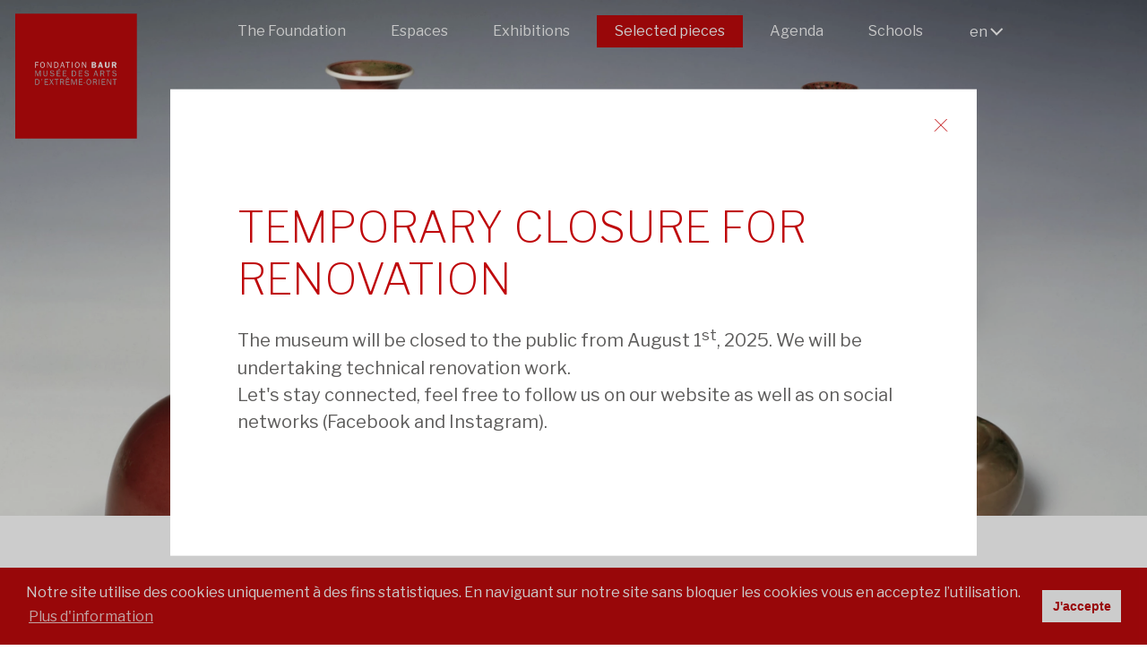

--- FILE ---
content_type: text/html; charset=UTF-8
request_url: https://fondation-baur.ch/en/apercu-des-collections/pporcelaines-peau-de-pecircchep
body_size: 6051
content:

<!DOCTYPE html>
<html  lang="en">
<head>
<meta charset="UTF-8">
<base href="https://fondation-baur.ch/" />
<meta id="viewport" name="viewport" content="width=device-width, initial-scale=1.0, maximum-scale=1.0, user-scalable=1">
<title>Baur Foundation, Museum of Far Eastern Art, Chinese and Japanese art objects</title>




<meta name="keywords" content="Museum,ceramics,China,Japan,Celadon,prints,Far Eastern,jades,collection,foundation,enamale ware,lacquers ware,snuff bottles,netsuke,sword-fittings,textiles,Geneva,Switzerland,Alfred Baur" lang="en" /><meta name="description" content="The collections of the Baur Foundation, Museum of Far Eastern Art, comprise some 9000 Chinese and Japanese art objects, housed in an elegant late 19th century town house." lang="en" />
	

<meta property="og:type" content="website" />
<meta property="og:title" content="Baur Foundation, Museum of Far Eastern Art, Chinese and Japanese art objects" />
<meta property="og:description" content="The collections of the Baur Foundation, Museum of Far Eastern Art, comprise some 9000 Chinese and Japanese art objects, housed in an elegant late 19th century town house." />
<meta property="og:url" content="https://fondation-baur.ch/en/apercu-des-collections/pporcelaines-peau-de-pecircchep/" />
<meta name="twitter:card" content="summary_large_image" />
	
<link href="//fondation-baur.ch/en/apercu-des-collections/pporcelaines-peau-de-pecircchep" rel="canonical" />
<link href="//fondation-baur.ch/fr/catalogue-des-pieces/pporcelaines-peau-de-pecircchep" hreflang="fr" rel="alternate" />
<link href="//fondation-baur.ch/en/apercu-des-collections/pporcelaines-peau-de-pecircchep" hreflang="en" rel="alternate" />
<link href="//fondation-baur.ch/jp/17/104" hreflang="jp" rel="alternate" />
<link href="//fondation-baur.ch/cn/17/104" hreflang="cn" rel="alternate" />
<link href="//fondation-baur.ch/de/catalogue-des-pieces/104" hreflang="de" rel="alternate" />
    
    
<meta name="google-site-verification" content="wcF0B-c6HUY7-7egCKCRwWoVfCJXQXPbudLJKVe5d-I">
    
<link rel="stylesheet" type="text/css" href="css/hamburgers.min.css"/>
	
<link rel="stylesheet" type="text/css" href="js/jQuery.mmenu/dist/css/jquery.mmenu.all.css?ck=1724744052">
<link rel="stylesheet" type="text/css" href="js/common/swiper/swiper-bundle.min.css?ck=1724744050">
<link rel="stylesheet" type="text/css" href="js/swipebox/css/swipebox.css?ck=1724744056">
<link rel="stylesheet" type="text/css" href="js/selectric/selectric.css?ck=1724744056">
<link rel="stylesheet" type="text/css" href="js/aos/aos.css?ck=1724744050">
<link rel="stylesheet" type="text/css" href="js/cookieconsent/cookieconsent.css?ck=1724744050">
<link rel="stylesheet" type="text/css" href="css/baur.css?ck=1742215235">


<link rel="apple-touch-icon" sizes="57x57" href="/favicon/apple-icon-57x57.png">
<link rel="apple-touch-icon" sizes="60x60" href="/favicon/apple-icon-60x60.png">
<link rel="apple-touch-icon" sizes="72x72" href="/favicon/apple-icon-72x72.png">
<link rel="apple-touch-icon" sizes="76x76" href="/favicon/apple-icon-76x76.png">
<link rel="apple-touch-icon" sizes="114x114" href="/favicon/apple-icon-114x114.png">
<link rel="apple-touch-icon" sizes="120x120" href="/favicon/apple-icon-120x120.png">
<link rel="apple-touch-icon" sizes="144x144" href="/favicon/apple-icon-144x144.png">
<link rel="apple-touch-icon" sizes="152x152" href="/favicon/apple-icon-152x152.png">
<link rel="apple-touch-icon" sizes="180x180" href="/favicon/apple-icon-180x180.png">
<link rel="icon" type="image/png" sizes="192x192"  href="/favicon/android-icon-192x192.png">
<link rel="icon" type="image/png" sizes="32x32" href="/favicon/favicon-32x32.png">
<link rel="icon" type="image/png" sizes="96x96" href="/favicon/favicon-96x96.png">
<link rel="icon" type="image/png" sizes="16x16" href="/favicon/favicon-16x16.png">
<link rel="manifest" href="/favicon/manifest.json">
<meta name="msapplication-TileColor" content="#ffffff">
<meta name="msapplication-TileImage" content="/favicon/ms-icon-144x144.png">
<meta name="theme-color" content="#ffffff">

    
<script>
var isTouchDevice = 'ontouchstart' in document.documentElement;
var iOS = ['iPad', 'iPhone', 'iPod'].indexOf(navigator.platform) >= 0;

(function (w) {
    if (w.$) // jQuery already loaded, we don't need this script
        return;
    var _funcs = [];
    w.$ = function (f) { // add functions to a queue
        _funcs.push(f);
    };
    w.defer$ = function () { // move the queue to jQuery's DOMReady
        while (f = _funcs.shift())
            $(f);
    };
})(window);
</script>


    
<!-- Global site tag (gtag.js) - Google Analytics -->
<script async src="https://www.googletagmanager.com/gtag/js?id=UA-18343530-1"></script>
<script>
  window.dataLayer = window.dataLayer || [];
  function gtag(){dataLayer.push(arguments);}
  gtag('js', new Date());

  gtag('config', 'UA-18343530-1');
</script>
    
<!-- Google Tag Manager -->
<script>(function(w,d,s,l,i){w[l]=w[l]||[];w[l].push({'gtm.start':
new Date().getTime(),event:'gtm.js'});var f=d.getElementsByTagName(s)[0],
j=d.createElement(s),dl=l!='dataLayer'?'&l='+l:'';j.async=true;j.src=
'https://www.googletagmanager.com/gtm.js?id='+i+dl;f.parentNode.insertBefore(j,f);
})(window,document,'script','dataLayer','GTM-P79PH7L');</script>


		
<script>
window.addEventListener("load", function(){
window.cookieconsent.initialise({
  "palette": {
	"popup": {
	  "background": "#bf090c",
	  "text":"#fff"
	},
	"button": {
	  "background": "#ffffff",
	  "text":"#bf090c"
	}
  },
  "theme": "classic",
  "content": {
	"message": "Notre site utilise des cookies uniquement à des fins statistiques. En naviguant sur notre site sans bloquer les cookies vous en acceptez l’utilisation. ",
	"dismiss": "J'accepte",
	"link": "Plus d'information",
	"href": "/en/conditions-generales-et-mentions-legales"
  }
})});
</script>    
    
    


</head>
<body class="catalogue lan_en">
	
<!-- Google Tag Manager (noscript) -->
<noscript><iframe src="https://www.googletagmanager.com/ns.html?id=GTM-P79PH7L"
height="0" width="0" style="display:none;visibility:hidden"></iframe></noscript>


	

<div id="headermobile" class="mobile Fixed " >
	<a id="logomobile" href="/en">
	<h1>Baur</h1>
	</a>
	<button id="my-hamburger" class="mobile hamburger hamburger--collapse" type="button">
	<span class="hamburger-box">
	<span class="hamburger-inner"></span>
	</span>
	</button>
</div>

<div id="content">
<div id="header" data-headroom data-offset="30" data-tolerance="5" class="nomobile">
<a id="logo" href="/en"><h1>Baur</h1></a>
<div class="inside">



<div class="top_lang">
  <ul id="lang">
   <li><a class="first" onclick="javascript:return false;" href="">en</a>
     <ul>
       
              <li class=""><a href="/fr/catalogue-des-pieces/pporcelaines-peau-de-pecircchep" class="" title="Français">fr</a></li>
              <li class=""><a href="/jp/17/104" class="" title="Japanese">日本語</a></li>
              <li class=""><a href="/cn/17/104" class="" title="Chinese">中文</a></li>
              <li class=""><a href="/de/catalogue-des-pieces/104" class="" title="Deutsch">de</a></li>
              
     </ul>
   </li>
  </ul>
</div>


<div id="main_nav" class="main_menu"><ul><li class=' childrenme '><a href='/en/the-foundation'   class='btn_page_onepage'  >The Foundation</a><ul><li class=' first  '><a href='/en/the-baur-foundation'   class='btn_page'  >The Baur Foundation</a></li><li class=' '><a href='/en/alfred-baur'   class='btn_page'  >Alfred Baur</a></li><li class=' '><a href='/en/the-foundation-thomas-blow'   class='btn_page'  >Thomas Blow</a></li><li class=' '><a href='/en/the-foundation-gustave-loup'   class='btn_page'  >Gustave Loup</a></li><li class=' '><a href='/en/tomita-kumasaku'   class='btn_page'  >Tomita Kumasaku</a></li><li class=' '><a href='/en/the-building'   class='btn_page'  >The building</a></li><li class=' '><a href='/en/the-japanese-garden'   class='btn_page'  >The Japanese garden</a></li></ul></li><li class=' childrenme '><a href='/en/espaces'   class='btn_page'  >Espaces</a><ul><li class=' first  '><a href='/en/china-space'   class='btn_page'  >China</a></li><li class=' '><a href='/en/japan-space'   class='btn_page'  >Japan</a></li><li class=' '><a href='/en/the-donations'   class='btn_page'  >Donations</a></li></ul></li><li class=' '><a href='/en/expositions'   class='btn_expositions'  >Exhibitions</a></li><li class='active Selected '><a href='/en/apercu-des-collections'   class='btn_catalogue'  >Selected pieces</a></li><li class=' '><a href='/en/agenda'   class='btn_agenda'  >Agenda</a></li><li class=' '><a href='/en/ecoles'   class='btn_page'  >Schools</a></li></ul></div>
 

    
</div>
</div>
<div class="odd">


<div class="gallery_intro " style="background-image:url(/phpThumb/phpThumb.php?src=/users_uploads/catalogue_catalogue_gallery/599fd06788515.jpg&sx=0&sy=340&sw=2999&sh=1691&w=2999&h=1691&q=90&f=webp&aoe=1)" onContextMenu="return false;" >
<!--<img src="/phpThumb/phpThumb.php?src=/users_uploads/catalogue_catalogue_gallery/599fd06788515.jpg&sx=349&sy=0&sw=2301&sh=2301&w=400&h=400&q=90&f=webp&aoe=1"  alt="" srcset="/phpThumb/phpThumb.php?src=/users_uploads/catalogue_catalogue_gallery/599fd06788515.jpg&sx=349&sy=0&sw=2301&sh=2301&w=800&h=800&q=90&f=webp&aoe=1 2x"> 
vide-->
</div> 
    
<div class="inside page page_catalogue">

<h2 class="titre_upper"><p>"Peach-bloom" porcelain</p></h2>
<p style="margin-bottom:40px;">
<span class="titre_red"><strong>Ceramics</strong></span><br>
<strong>China</strong>
</p>




 


<div class="myhr" > <!--vide--> </div>
<p class="catalogue_label">Materials:</p>
<p>Porcelain</p> 
 

<div class="myhr" > <!--vide--> </div>
<p class="catalogue_label">Technique:</p>
<p>"Peach-bloom" glaze</p> 
<div class="myhr" > <!--vide--> </div>
<p class="catalogue_label">Date:</p>
<p>Qing dynasty (1644-1911), reign of Kangxi (1662-1722)</p>  


<div class="myhr" > <!--vide--> </div>
<p class="catalogue_label">Size:</p>
<p class="catalogue_txt">height 21.5 cm - height 15.3 cm - height 19 cm - height 19.7 cm - height 8.9 cm - diam. 7.3 cm - diam. 13.2 cm - haut. 6 cm ; diam. 9,6 cm </p>
 



<div class="myhr" > <!--vide--> </div>
<p class="catalogue_label">Place of origin:</p>
<p class="catalogue_txt">Chine, Jiangxi, imperial kilns of Jingdezhen</p>
 
  
 


<div class="myhr" > <!--vide--> </div>
<p class="catalogue_label">Mark:</p>
<p>Kangxi mark (1662-1722): six caracters in three vertical lines in underglaze cobalt blue: <em>Da Qing Kangxi nian zhi</em></p>

<div class="myhr" > <!--vide--> </div>
<img src="/phpThumb/phpThumb.php?src=/users_uploads/catalogue_catalogue_gallery/599fd06788515.jpg&sx=0&sy=340&sw=2999&sh=1691&w=2999&h=1691&q=90&f=webp&aoe=1"  alt="<br />
<b>Warning</b>:  Undefined variable $image in <b>/home/clients/ec1b92c926b0da8391f81d376afe028d/sites/2025.fondationbaur.ch/templates/pages/catalogue_detail.php</b> on line <b>97</b><br />
" srcset="/phpThumb/phpThumb.php?src=/users_uploads/catalogue_catalogue_gallery/599fd06788515.jpg&sx=0&sy=340&sw=2999&sh=1691&w=5998&h=3382&q=90&f=webp&aoe=1 2x"  onContextMenu="return false;">
 

<div class="myhr" > <!--vide--> </div>
<p class="catalogue_label">Description:</p>
<p>Eight "Peach-bloom" porcelain wares: from top to bottom, left to right:</p>
<p>Vase with lotus petals, <em>Guanyin </em>vase, vase with dragon, "three string" vase;</p>
<p>Water pot, box for seal vermilion, brush washer, pomegranate-shaped jar (20<sup>th</sup> century)</p> 


 




<div class="myhr" > <!--vide--> </div>
<p class="catalogue_label">Inventory number:</p>
<p class="catalogue_txt">CB.CC.1996.665; CB.CC.1996.671; CB.CC.1996.668; CB.CC.1996.667; CB.CC.1928.315; CB.CC1996.670; CB.CC.1930.309; CB.CC.1996.666</p>
 

<div class="myhr" > <!--vide--> </div>
<p class="catalogue_label">Copyright:</p>
<p class="catalogue_txt">Baur Fondation</p>
 

<div class="myhr" > <!--vide--> </div>
<p class="catalogue_label">Photographer:</p>
<p class="catalogue_txt">Marian Gérard</p>
 

    
<div class="clear"> <!--vide--> </div>
   
 <div class="prevnext"> 
   


<!--<br />
<b>Warning</b>:  Undefined variable $entryitems in <b>/home/clients/ec1b92c926b0da8391f81d376afe028d/sites/2025.fondationbaur.ch/templates/pages/catalogue_detail.php</b> on line <b>193</b><br />
NULL
 -->


<div class="bnt_next firstlink">
<a href="/en/apercu-des-collections/pplat-en-gregravesp"><!--vide-->Next object</a>
</div>


<div class="btn_retour">
<a href="/en/apercu-des-collections"><!--vide-->Back</a>
</div>

<div class="btn_previous firstlink">
<a href="/en/apercu-des-collections/pvasep-87"><!--vide-->Previous object</a>
</div>

    
<div class="clear"> <!--vide--> </div>
</div>


</div>
</div>
       


   </div>

<div id="footer">
	<div class="inside">

	<div id="footer_nav" class="footer_menu">
	<ul><li class=' '><a href='/en/friends-of-the-museum'   class='btn_page'  >Friends of the Museum</a></li><li class=' '><a href='/en/le-conseil'   class='btn_page'  >Administration</a></li><li class=' '><a href='/en/news'   class='btn_actualites'  >News</a></li><li class=' '><a href='/en/publications'   class='btn_publications'  >Publications</a></li><li class=' '><a href='/en/press'   class='btn_presse'  >Press</a></li><li class=' '><a href='/en/conditions-generales'   class='btn_page'  >Conditions générales</a></li><li class=' '><a href='/en/employment'   class='btn_page'  >Employment</a></li><li class=' '><a href='/en/newsletter'   class='btn_newsletter'  >Newsletter</a></li></ul>		
		   <div class="clear"></div>
	</div>

    <div class="footer_box col_4">
    <div class="footer_box_padd">
 
    <p>Baur Foundation, <br />Museum of <br />Far Eastern Art<br />&ndash;<br />8 rue Munier-Romilly<br />1206 Geneva &ndash; Switzerland<br />Tel: +41 22 704 32 82<br />Fax: +41 22 704 32 88</p>   
		<p style="margin-top:10px;"><a href="mailto:musee@fondationbaur.ch" class="footer_btn">   Contact Us</a></p>
        <p style="margin-top:10px;"><a href="https://www.google.ch/maps/place/Rue+Munier-Romilly+8,+1206+Gen%C3%A8ve/@46.1976911,6.1509725,17.05z/data=!4m5!3m4!1s0x478c6532d71f75b7:0xc1955a49f960275a!8m2!3d46.1975614!4d6.1533907" target="_blank" class="footer_btn">Access map</a></p>
		
		<div class="social_link">
		
		<h3>Follow us</h3>
		                <a href="https://www.facebook.com/fondationbaur/" class="btn_sociaux footer_facebook"  target="_blank"><!-- vide --></a>
                
                        <a href="https://www.instagram.com/fondationbaur.geneve/" class="btn_sociaux footer_instagram"  target="_blank"><!-- vide --></a>
                        
                        <a href="https://www.youtube.com/@fondationbaur.geneve5884" class="btn_sociaux footer_youtube"  target="_blank"><!-- vide --></a>
                        
        </div>
    </div>
    </div>
    
    
    <div class="footer_box col_4">
    <div class="footer_box_padd">

      <p>Access<br />&ndash;<br />Public transport<br />No 1, 5, 8, bus stop Florissant<br />No 92, bus stop Eglise russe<br />&ndash;<br />Public parking<br />Parking Saint-Antoine<br />&ndash;<br />Accessibility<br />Lift to all floors, access for wheel chair visitors</p>     </div>
    </div>
    
    
    <div class="footer_box col_4">
    <div class="footer_box_padd">

      <p>Opening times<br />&ndash;<br />Tuesday to Sunday&nbsp; <br />2 pm to 6 pm<br />&ndash;<br />Open on Wedesnday until&nbsp; <br />8 pm for the public guided tours during temporary exhibitions<br />&ndash;<br />Private guided visits (max. 25): CHF 150.- and "groups" rate ticket&nbsp;</p>
<p>Contact:&nbsp; <a href="mailto:mediation@fondationbaur.ch">mediation@fondationbaur.ch</a></p>     </div>
    </div>
    
     <div class="footer_box col_4">

      <p>Admission fees<br />&ndash;</p>
<p>China, Japan &amp; Donations</p>
<p>&ndash; Adults: CHF 10.-<br />&ndash; Students, seniors and <br />unemployed:&nbsp; CHF 5.-<br />&ndash; Free of charge: AMS/VMS, ICOM, Press, children under 18<br />&ndash; Groups above 10: CHF 5.-</p>
<p><br />Temporary exhibitions (includes permanent collections)</p>
<p>&ndash; Adults: CHF 15.-<br />&ndash; Students, seniors and <br />unemployed:&nbsp; CHF 10.-<br />&ndash; Free of charge: AMS/VMS, ICOM, Press, children under 18<br />&ndash; Groups above 10: CHF 10.-</p>    </div>
    
	<div class="clear"><!-- --></div>
    
    <div class="footer_box col_12 credits">

      <p>Graphic design: <a href="http://alternative.ch/" target="_blank" rel="noopener noreferrer">Alternative communication</a> - Development: <a href="http://monoloco.ch/" target="_blank" rel="noopener noreferrer">Monoloco</a> - Photographs: <a href="http://www.studio-gerard.ch/index.php" target="_blank" rel="noopener noreferrer">Marian G&eacute;rard</a> et <a href="http://pedroneto.ch/" target="_blank" rel="noopener noreferrer">Pedro Neto</a> - Films: <a href="http://www.vandyfilms.com/" target="_blank" rel="noopener noreferrer">Vandyfilms</a>&nbsp;and&nbsp;Jean-Philippe Uldry - <a href="/en/conditions-generales-et-mentions-legales">Conditions générales et mentions légales</a> - <a href="/en/conditions-generales">Conditions générales</a></p>    </div>
    
    
    
	</div>
    
</div><nav id="mobile_menu" >
   <div>
   <ul>
<li class=' childrenme '><a href='/en/the-foundation'   class='btn_page_onepage'  >The Foundation</a><ul><li class=' first  '><a href='/en/the-baur-foundation'   class='btn_page'  >The Baur Foundation</a></li><li class=' '><a href='/en/alfred-baur'   class='btn_page'  >Alfred Baur</a></li><li class=' '><a href='/en/the-foundation-thomas-blow'   class='btn_page'  >Thomas Blow</a></li><li class=' '><a href='/en/the-foundation-gustave-loup'   class='btn_page'  >Gustave Loup</a></li><li class=' '><a href='/en/tomita-kumasaku'   class='btn_page'  >Tomita Kumasaku</a></li><li class=' '><a href='/en/the-building'   class='btn_page'  >The building</a></li><li class=' '><a href='/en/the-japanese-garden'   class='btn_page'  >The Japanese garden</a></li></ul></li><li class=' childrenme '><a href='/en/espaces'   class='btn_page'  >Espaces</a><ul><li class=' first  '><a href='/en/china-space'   class='btn_page'  >China</a></li><li class=' '><a href='/en/japan-space'   class='btn_page'  >Japan</a></li><li class=' '><a href='/en/the-donations'   class='btn_page'  >Donations</a></li></ul></li><li class=' '><a href='/en/expositions'   class='btn_expositions'  >Exhibitions</a></li><li class='active Selected '><a href='/en/apercu-des-collections'   class='btn_catalogue'  >Selected pieces</a></li><li class=' '><a href='/en/agenda'   class='btn_agenda'  >Agenda</a></li><li class=' '><a href='/en/ecoles'   class='btn_page'  >Schools</a></li><li style=" height:1px; display:block; border-bottom:1px; margin-top:-1px;"> <!--vide--> </li>
<li class=' first  '><a href='/en/practical-information'   class='btn_infos'  >Practical information</a></li><li class=' '><a href='/en/friends-of-the-museum'   class='btn_page'  >Friends of the Museum</a></li><li class=' '><a href='/en/le-conseil'   class='btn_page'  >Administration</a></li><li class=' '><a href='/en/news'   class='btn_actualites'  >News</a></li><li class=' '><a href='/en/publications'   class='btn_publications'  >Publications</a></li><li class=' '><a href='/en/press'   class='btn_presse'  >Press</a></li><li class=' '><a href='/en/conditions-generales'   class='btn_page'  >Conditions générales</a></li><li class=' '><a href='/en/employment'   class='btn_page'  >Employment</a></li><li class=' '><a href='/en/newsletter'   class='btn_newsletter'  >Newsletter</a></li></ul>

  <ul>
    <li class=" lan_mobile"><a href="/fr/catalogue-des-pieces/pporcelaines-peau-de-pecircchep" class="">fr</a></li>
    <li class=" lan_mobile"><a href="/jp/17/104" class="">jp</a></li>
    <li class=" lan_mobile"><a href="/cn/17/104" class="">cn</a></li>
    <li class=" lan_mobile"><a href="/de/catalogue-des-pieces/104" class="">de</a></li>
    </ul>
</div>

</nav><div id="scrollbtn" title="Scroll to Top" style="display: none;">Top<span></span></div>
	
		
	

		
<script src="js/jquery-3.1.1.min.js?ck=1724744050"></script><script src="js/jquery-migrate-3.0.0.min.js?ck=1724744050"></script><script src="js/jQuery.mmenu/dist/js/jquery.mmenu.all.min.js?ck=1724744053"></script><script src="js/headroom.min.js?ck=1724744050"></script><script src="js/jQuery.headroom.js?ck=1724744050"></script><script src="js/jquery.matchHeight-min.js?ck=1724744050"></script><script src="js/jquery.addplaceholder.min.js?ck=1724744050"></script><script src="js/cookieconsent/cookieconsent.min.js?ck=1724744050"></script><script src="js/lazy/jquery.lazy.min.js?ck=1724744056"></script><script src="js/common/swiper/swiper-bundle.min.js?ck=1724744050"></script><script src="js/common/swiper/swiper-animation.umd.js?ck=1724744050"></script><script src="js/swipebox/js/jquery.swipebox.js?ck=1724744056"></script><script src="js/selectric/selectric.js?ck=1725270572"></script><script src="js/jquery.scrollTo.min.js?ck=1724744050"></script><script src="js/jquery.validate.min.js?ck=1725264172"></script><script src="js/additional-methods.min.js?ck=1725264172"></script><script src="js/messages_fr.js?ck=1725264172"></script><script src="js/isotope.pkgd.js?ck=1724744050"></script><script src="js/aos/aos.js?ck=1724744050"></script><script src="js/baur.js?ck=1724920596"></script><script>defer$()</script>	
  
 
<div class=" overlay_splash custompopup Fixed" id="objet_overlay" >
<div class="overlaycontent">
<a href="#" class="popupclose"><!-- --></a>
<div class="popup_content">    
<h1 style="text-align: left;">TEMPORARY CLOSURE FOR RENOVATION</h1>
<p>The museum will be closed to the public from August 1<sup>st</sup>, 2025. We will be undertaking technical renovation work.<br />Let's stay connected, feel free to follow us on our website as well as on social networks (Facebook and Instagram).</p>    
    
</div>   
</div>
</div>

    
    
    
<div class="overlay  Fixed" id="objet_overlay">
<div class="overlaycontent">
</div>
</div>
        
    
    
</body>
</html>


--- FILE ---
content_type: image/svg+xml
request_url: https://fondation-baur.ch/img/youtube.svg
body_size: 261
content:
<?xml version="1.0" encoding="UTF-8"?>
<svg id="Layer_1" xmlns="http://www.w3.org/2000/svg" version="1.1" viewBox="0 0 45 45">
  <!-- Generator: Adobe Illustrator 29.0.0, SVG Export Plug-In . SVG Version: 2.1.0 Build 186)  -->
  <defs>
    <style>
      .st0 {
        fill: #fff;
      }
    </style>
  </defs>
  <path class="st0" d="M40.7,13.3c-.4-1.6-1.7-2.9-3.4-3.4-3-.8-14.8-.8-14.8-.8,0,0-11.9,0-14.8.8-1.6.4-2.9,1.7-3.4,3.4-.8,3-.8,9.2-.8,9.2,0,0,0,6.2.8,9.2.4,1.6,1.7,2.9,3.4,3.4,3,.8,14.8.8,14.8.8,0,0,11.9,0,14.8-.8,1.6-.4,2.9-1.7,3.4-3.4.8-3,.8-9.2.8-9.2,0,0,0-6.2-.8-9.2Z"/>
  <polygon class="st0" points="18.6 28.1 18.6 16.9 28.5 22.5 18.6 28.1"/>
</svg>